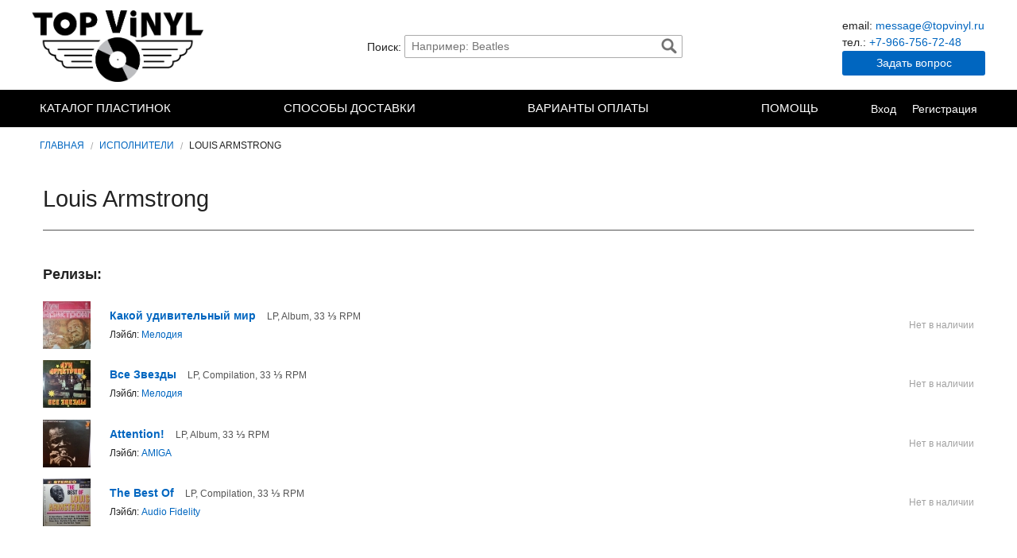

--- FILE ---
content_type: text/html; charset=UTF-8
request_url: https://topvinyl.ru/artist/louis-armstrong
body_size: 3997
content:
<!doctype html>
<html class="no-js" lang="ru" xmlns:og="http://ogp.me/ns#">
<head>
	<meta charset="utf-8"/>
	<link rel="canonical" href="https://topvinyl.ru/artist/louis-armstrong" />
<link rel="stylesheet" type="text/css" href="/assets/15aacb46/modal.min.css" />
<link rel="stylesheet" type="text/css" href="/assets/1941840b/modal-feedback.min.css" />
<link rel="stylesheet" type="text/css" href="/assets/a3221afe/base.min.css" />
<link rel="stylesheet" type="text/css" href="/assets/a3221afe/topvinyl.min.css" />
<link rel="stylesheet" type="text/css" href="/assets/a3221afe/admin-frontend.min.css" />
<link rel="stylesheet" type="text/css" href="/assets/79922481/cart-fly.min.css" />
<title>Louis Armstrong</title>
	<meta name="viewport" content="width=device-width, initial-scale=1.0" />

	<meta name="description" content="Альбомы на виниловых пластинках от Louis Armstrong">
	<meta name="keywords" content="Louis Armstrong">
</head>
<body>






	

<div id="header">

	<div class="logo">
		<a title="Купить виниловые пластинки в интернет-магазине Topvinyl в Санкт-Петербурге" href="/">TopVinyl — Купить Виниловые Пластинки в Интернет-магазине в СПб</a>
	</div>

	<div id="header-search" class="search">
		<label for="search-field">Поиск:</label>
		<form id="form-search" action="/catalog/search" method="post">
<input type="hidden" value="SnY2OGJwR01xV2ZhRTRfQVJDMjVQN2ZOd0haNGd0U20U-dzAkc7rwvseGNxaEFMXsmWv8_Hfcz1-nhdtgNY9-w==" name="YII_CSRF_TOKEN" />
			<input id="search-field" autocomplete="off" placeholder="Например: Beatles" class="search-input" type="text" value="" name="q" />			<a class="search-button" href="#" id="yt0">Найти</a>
		</form>	</div>

	<div class="contacts">
		<ul>
			<li>email: <a href="mailto:message@topvinyl.ru">message@topvinyl.ru</a></li>
			<li>тел.: <a href="tel:+7-966-756-72-48">+7-966-756-72-48</a></li>
		</ul>
		<a class="btn btn-feedback" href="/feedback" onClick="window.Shop.ModalFeedback.show(); return false;">Задать вопрос</a>
	</div>

</div>





<div id="navbar">

	<div class="navbar-container">

		<div class="header">
			<div class="log">
				<a title="Topvinyl" href="/">Topvinyl</a>
			</div>
			<div class="toggle">
				<span></span><span></span><span></span>
			</div>
		</div>

		<div class="collapse">
			<ul class="menu menu-site" id="yw1">
<li class="link-catalog"><a href="/vinyl">Каталог пластинок</a></li>
<li class="link-dostavka"><a href="/page/dostavka">Способы доставки</a></li>
<li class="link-oplata"><a href="/page/varianti-oplati">Варианты оплаты</a></li>
<li class="btn btn-feedback" onClick="window.Shop.ModalFeedback.show(); return false;"><a href="/feedback">Задать вопрос</a></li>
<li class="has-dropdown link-help"><a href="/pages/help">Помощь</a>
<ul>
<li title="Продать винил спб"><a href="/page/purchase">Продать виниловые пластинки</a></li>
<li><a href="/page/rasshifrovka-sokrashenii-plastinok">Международные сокращения</a></li>
<li><a href="/page/sokrasheniya-ocenki-kachestva-plastinok">Расшифровка сокращений</a></li>
</ul>
</li>
</ul>
			<ul class="menu menu-user">
									<li><a href="/users/login">Вход</a></li>
					<li><a href="/users/register">Регистрация</a></li>
							</ul>
		</div>

	</div>

</div>






	<ul class="breadcrumbs">
<li><a href="/">Главная</a></li><li><a href="/artist">Исполнители</a></li><li>Louis Armstrong</li></ul>


	


	<div id="content">

		



<div id="artist" class="container artist-view">

	

	

	<div class="artist-description">
		
		<h1>
			<span itemprop="byArtist" itemscope itemtype="http://schema.org/MusicGroup">
				<span itemprop="name">Louis Armstrong</span>
			</span>
		</h1>

		<hr />

		

		<div class="albums">
			<h4>Релизы:</h4>
			<div id="" class="list-view">
<ul class="wide">


<li class="product ">

	<div class="product-image">
		<a href="/item/kakoi-udivitelnii-mir"><img src="/assets/productThumbs/60x60/927_-1132618513.jpg" alt="Louis Armstrong — Какой удивительный мир" /></a>	</div>

	<div class="product-description">
		<span class="name"><a href="/item/kakoi-udivitelnii-mir">Какой удивительный мир</a></span>
		<span class="format">LP, Album, 33 ⅓  RPM</span>		<br />
		<span class="label">Лэйбл: <a href="/label/melodiya">Мелодия</a></span>
	</div>

	<div class="product-price">
					<span class="unavailable">Нет в наличии</span>
			</div>

</li>

<li class="product ">

	<div class="product-image">
		<a href="/item/vse-zvezdi"><img src="/assets/productThumbs/60x60/990_305744831.jpg" alt="Louis Armstrong — Все Звезды" /></a>	</div>

	<div class="product-description">
		<span class="name"><a href="/item/vse-zvezdi">Все Звезды</a></span>
		<span class="format">LP, Compilation, 33 ⅓  RPM</span>		<br />
		<span class="label">Лэйбл: <a href="/label/melodiya">Мелодия</a></span>
	</div>

	<div class="product-price">
					<span class="unavailable">Нет в наличии</span>
			</div>

</li>

<li class="product product-discounted">

	<div class="product-image">
		<a href="/item/attention"><img src="/assets/productThumbs/60x60/466_1195170192.jpg" alt="Louis Armstrong — Attention!" /></a>	</div>

	<div class="product-description">
		<span class="name"><a href="/item/attention">Attention!</a></span>
		<span class="format">LP, Album, 33 ⅓  RPM</span>		<br />
		<span class="label">Лэйбл: <a href="/label/amiga">AMIGA</a></span>
	</div>

	<div class="product-price">
					<span class="unavailable">Нет в наличии</span>
			</div>

</li>

<li class="product ">

	<div class="product-image">
		<a href="/item/the-best-of"><img src="/assets/productThumbs/60x60/711_-819459055.jpg" alt="Louis Armstrong — The Best Of" /></a>	</div>

	<div class="product-description">
		<span class="name"><a href="/item/the-best-of">The Best Of</a></span>
		<span class="format">LP, Compilation, 33 ⅓  RPM</span>		<br />
		<span class="label">Лэйбл: <a href="/label/audio-fidelty">Audio Fidelity</a></span>
	</div>

	<div class="product-price">
					<span class="unavailable">Нет в наличии</span>
			</div>

</li></ul> <div class="keys" style="display:none" title="/artist/louis-armstrong"><span>927</span><span>990</span><span>466</span><span>711</span></div>
</div>		</div>

	</div>

</div>

		
	</div>





	

<div id="footer">


	<div class="container footer-columns">

		<div class="footer-column footer-question">
			<span class="icon icons-message"></span>
			<h4>Есть вопросы?</h4>
			<ul>
				<li><a href="/page/about">О нас</a></li>
				<li><a href="/page/varianti-oplati">Варианты оплаты</a></li>
				<li><a href="/page/dostavka">Способы доставки</a></li>
				<li><a href="/page/purchase" title="Продать винил спб">Продать виниловые пластинки</a></li>
				<!-- <li style="display:block;"><a href="#">Как заказать</a></li> -->
				<li><a href="/pages/help">Помощь</a></li>
				<li><a href="/pages/articles">Статьи</a></li>
			</ul>
		</div>

		<div class="footer-column footer-connect">
			<span class="icon icons-paper_plane2"></span>
			<h4>Свяжитесь с нами</h4>
			<ul>
				<li><a href="/feedback">Форма запроса</a></li>
				<li>Наш Email<br><a href="mailto:message@topvinyl.ru">message@topvinyl.ru</a></li>
				<li>Телефон<br><a href="tel:+7-966-756-72-48">+7-966-756-72-48</a></li>
			</ul>
		</div>

		<div class="footer-column footer-other">
			<span class="icon icons-music_record"></span>
			<h4>Оставайтесь с нами</h4>
			<ul>
				<li><a href="/sitemap">Все пластинки</a></li>
				<li><a href="/artist?view=thumb">Исполнители</a></li>
				<li><a href="/label?view=thumb">Лэйблы</a></li>
				<li><a href="/sale">Скидки</a></li>
			</ul>
			<!-- <p>Keep up with the latest on Topvinyl.</p>
			<a href="http://topvinyl.ru/news" class="small button">Stay Connected</a> -->
			<div class="payment_methods">
				<img src="/img/paypal/paypal-pngpaypal-logo.png" alt="Мы принимает к оплате PayPal" />
			</div>
		</div>

	</div>


</div>




	
<!-- Jivosite chat -->
<!--<script src="//code.jivosite.com/widget/XeCsEtf0z5" async></script>-->


<!-- Yandex.Metrika counter -->
<script type="text/javascript" >
	(function(m,e,t,r,i,k,a){m[i]=m[i]||function(){(m[i].a=m[i].a||[]).push(arguments)};
		m[i].l=1*new Date();k=e.createElement(t),a=e.getElementsByTagName(t)[0],k.async=1,k.src=r,a.parentNode.insertBefore(k,a)})
	(window, document, "script", "https://mc.yandex.ru/metrika/tag.js", "ym");

	ym(26481582, "init", {
		clickmap:true,
		trackLinks:true,
		accurateTrackBounce:true,
		// webvisor:true
	});
</script>
<noscript><div><img src="https://mc.yandex.ru/watch/26481582" style="position:absolute; left:-9999px;" alt="" /></div></noscript>
<!-- /Yandex.Metrika counter -->




	
	<div class="copy-block copy-st" style="font-size:11px;padding-bottom:10px;text-align:center;background:#074e68;">
		<span style="opacity:.35;color:#fff;">Разработка и продвижение сайта — <a style="color:#fff;" href="https://shykin.ru" target="_blank">shykin.ru</a></span>
	</div>



<script type="text/javascript" src="//ajax.googleapis.com/ajax/libs/jquery/1.8.3/jquery.min.js"></script>
<script type="text/javascript" src="/assets/44c117d9/jquery.ba-bbq.min.js"></script>
<script type="text/javascript" src="/assets/44c117d9/jquery.yii.js"></script>
<script type="text/javascript" src="/assets/5c780847/listview/jquery.yiilistview.js"></script>
<script type="text/javascript" src="/assets/eba601b/shop.min.js"></script>
<script type="text/javascript" src="/assets/15aacb46/modal.min.js?ver=2bbfabcd"></script>
<script type="text/javascript" src="/assets/1941840b/modal-feedback.min.js?ver=356572f3"></script>
<script type="text/javascript" src="/assets/a3221afe/app.min.js?ver=c702bdeb"></script>
<script type="text/javascript" src="/assets/a3221afe/ajaxsearch.min.js"></script>
<script type="text/javascript" src="/assets/79922481/cart-fly.min.js"></script>
<script type="text/javascript">
/*<![CDATA[*/
jQuery(function($) {
jQuery('#').yiiListView({'ajaxUpdate':[],'ajaxVar':'ajax','pagerClass':'pagination\x2Dcentered','loadingClass':'list\x2Dview\x2Dloading','sorterClass':'sorter','enableHistory':false});
jQuery('body').on('click','#yt0',function(){jQuery.yii.submitForm(this,'',{});return false;});
});
/*]]>*/
</script>
</body>
</html>

--- FILE ---
content_type: text/css
request_url: https://topvinyl.ru/assets/1941840b/modal-feedback.min.css
body_size: 125
content:
body .shop-modal.shop-modal-feedback .shop-modal__window{background:#ccc}
/*# sourceMappingURL=modal-feedback.min.css.map */
